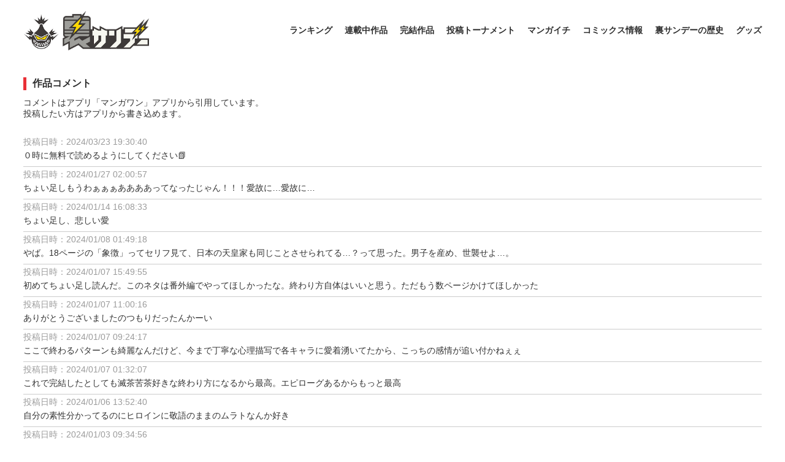

--- FILE ---
content_type: text/html; charset=UTF-8
request_url: https://urasunday.com/comment/228864
body_size: 11447
content:
    <!DOCTYPE html>
    <html lang="ja">

    <head prefix="og: http://ogp.me/ns# fb: http://ogp.me/ns/fb# article: http://ogp.me/ns/article#">
            <meta charset="UTF-8">
    <meta name="viewport" content="width=device-width, initial-scale=1.0, minimum-scale=1.0, maximum-scale=1.0, user-scalable=no">
    <meta name="keywords" content="" />
    
    <link rel="stylesheet" href="/assets/css/reset.css">
    
    <link rel="shortcut icon" href="/assets/img/favicon.ico">
    
    <meta property="fb:app_id" content="1224506304412513" />
    <meta name="twitter:card" content="summary_large_image" />        <title>コメント｜裏サンデー</title>

        <meta name="description" content="WEBマンガ「裏サンデー」の公式サイト。「裏サンデー」では毎日面白い作品が更新され、無料で読める！" />

        <link rel="stylesheet" href="/assets/css/main.css?20220418">

        <meta property="og:type" content="article" />
        <meta property="og:title" content="コミックス情報｜裏サンデー" />
        <meta property="og:description" content="WEBマンガ「裏サンデー」の公式サイト。「裏サンデー」では毎日面白い作品が更新され、無料で読める！" />
        <meta property="og:image" content="https://urasunday.com/assets/img/ura.png" />
    </head>

    <body>
        <header>
  <a href="/" style="display:inline-block;"><img src="/assets/img/logo.png" alt="裏サンデーロゴ" loading="lazy" decoding="async"></a>
  <ul>
    <li><a href="/ranking">ランキング</a></li>
    <li><a href="/serial_title">連載中作品</a></li>
    <li><a href="/complete_title">完結作品</a></li>
    <li><a href="https://manga-ichi.com/tournament">投稿トーナメント</a></li>
    <li><a href="https://manga-ichi.com" target="_blank" rel="noopener">マンガイチ</a></li>
    <li><a href="/book">コミックス情報</a></li>
          <li><a href="/10th_anniversary/history">裏サンデーの歴史</a></li>
        <li><a href="https://www.pal-shop.jp/mangaone/" target="_blank" rel="noopener">グッズ</a></li>
    <div>✕</div>
  </ul>
  <img src="/assets/img/menu.png" alt="メニューボタン" loading="lazy" decoding="async">
</header>

        <div class="comment-list">
          <div>
            <h1>作品コメント</h1>
          </div>
          <div style="margin-bottom: 1.5rem">
            <p>コメントはアプリ「マンガワン」アプリから引用しています。<br>投稿したい方はアプリから書き込めます。</p>
          </div>
          <ul>
                          <li style="width: 100%;">
                <p class="comment-list-date">投稿日時：2024/03/23 19:30:40</p>
                <p class="comment-list-body">０時に無料で読めるようにしてください📗</p>
              </li>
                          <li style="width: 100%;">
                <p class="comment-list-date">投稿日時：2024/01/27 02:00:57</p>
                <p class="comment-list-body">ちょい足しもうわぁぁぁああああってなったじゃん！！！愛故に…愛故に…</p>
              </li>
                          <li style="width: 100%;">
                <p class="comment-list-date">投稿日時：2024/01/14 16:08:33</p>
                <p class="comment-list-body">ちょい足し、悲しい愛</p>
              </li>
                          <li style="width: 100%;">
                <p class="comment-list-date">投稿日時：2024/01/08 01:49:18</p>
                <p class="comment-list-body">やば。18ページの「象徴」ってセリフ見て、日本の天皇家も同じことさせられてる…？って思った。男子を産め、世襲せよ…。</p>
              </li>
                          <li style="width: 100%;">
                <p class="comment-list-date">投稿日時：2024/01/07 15:49:55</p>
                <p class="comment-list-body">初めてちょい足し読んだ。このネタは番外編でやってほしかったな。終わり方自体はいいと思う。ただもう数ページかけてほしかった</p>
              </li>
                          <li style="width: 100%;">
                <p class="comment-list-date">投稿日時：2024/01/07 11:00:16</p>
                <p class="comment-list-body">ありがとうございましたのつもりだったんかーい</p>
              </li>
                          <li style="width: 100%;">
                <p class="comment-list-date">投稿日時：2024/01/07 09:24:17</p>
                <p class="comment-list-body">ここで終わるパターンも綺麗なんだけど、今まで丁寧な心理描写で各キャラに愛着湧いてたから、こっちの感情が追い付かねぇぇ</p>
              </li>
                          <li style="width: 100%;">
                <p class="comment-list-date">投稿日時：2024/01/07 01:32:07</p>
                <p class="comment-list-body">これで完結したとしても滅茶苦茶好きな終わり方になるから最高。エピローグあるからもっと最高</p>
              </li>
                          <li style="width: 100%;">
                <p class="comment-list-date">投稿日時：2024/01/06 13:52:40</p>
                <p class="comment-list-body">自分の素性分かってるのにヒロインに敬語のままのムラトなんか好き</p>
              </li>
                          <li style="width: 100%;">
                <p class="comment-list-date">投稿日時：2024/01/03 09:34:56</p>
                <p class="comment-list-body">結局アモルは愛を持って接してた訳じゃなく女王！教育不要！兄妹婚！だけしかなかったのか…アモルもミセリア様もプエラの呪いや</p>
              </li>
                          <li style="width: 100%;">
                <p class="comment-list-date">投稿日時：2024/01/01 19:01:53</p>
                <p class="comment-list-body">舞台とか歌劇になってほしいな……</p>
              </li>
                          <li style="width: 100%;">
                <p class="comment-list-date">投稿日時：2024/01/01 13:42:52</p>
                <p class="comment-list-body">ちょい足し…ミセリアは庭師似の息子に面会断られず会えてたらもう少し生きる気出たかな
それでアモルはムラトに二重の逆恨みか</p>
              </li>
                          <li style="width: 100%;">
                <p class="comment-list-date">投稿日時：2023/12/31 15:26:36</p>
                <p class="comment-list-body">これで完結なんて綺麗な結末を描いたね素敵。キャラクターの人生の一部を見てるだけだしこれくらいがいいよ</p>
              </li>
                          <li style="width: 100%;">
                <p class="comment-list-date">投稿日時：2023/12/31 08:40:17</p>
                <p class="comment-list-body">逃げろ</p>
              </li>
                          <li style="width: 100%;">
                <p class="comment-list-date">投稿日時：2023/12/31 00:44:59</p>
                <p class="comment-list-body">みんなちょい足し読んで、頼む</p>
              </li>
                          <li style="width: 100%;">
                <p class="comment-list-date">投稿日時：2023/12/30 23:19:10</p>
                <p class="comment-list-body">ここで完結考えてたって地獄すぎ品？</p>
              </li>
                          <li style="width: 100%;">
                <p class="comment-list-date">投稿日時：2023/12/30 11:44:34</p>
                <p class="comment-list-body">ええええええええ待て待て待て待て
もーアモルマジで好きになれんってか狂ってるな、、もっと自由に楽になろうよ、、健康的にな</p>
              </li>
                          <li style="width: 100%;">
                <p class="comment-list-date">投稿日時：2023/12/28 21:47:19</p>
                <p class="comment-list-body">ミセリアの子とはいえデミトリ似のユリナも庭師似のムラトも、アモルの感情的には憎らしく思いがちだったんだろうなあ</p>
              </li>
                          <li style="width: 100%;">
                <p class="comment-list-date">投稿日時：2023/12/28 14:53:18</p>
                <p class="comment-list-body">アモルは他人をじぶんとおなじ地獄に落とす前に自らを幸せにすべきだった…有能ではあるからきっとなろうとすればなれたろうに。</p>
              </li>
                          <li style="width: 100%;">
                <p class="comment-list-date">投稿日時：2023/12/27 21:59:25</p>
                <p class="comment-list-body">拙者、読者の想像に任せる悲劇的な終わり方大好き侍と申す
こういうのたまらん！最高の地獄だ、しかしエピローグにも感謝</p>
              </li>
                          <li style="width: 100%;">
                <p class="comment-list-date">投稿日時：2023/12/27 19:27:35</p>
                <p class="comment-list-body">終わってしまうのは寂しいけど、こういう終わり方も良い。
円満ハッピーエンドだけが物語ではないわけで。</p>
              </li>
                          <li style="width: 100%;">
                <p class="comment-list-date">投稿日時：2023/12/27 16:53:09</p>
                <p class="comment-list-body">ちょい足しが、ちょい、を超えている</p>
              </li>
                          <li style="width: 100%;">
                <p class="comment-list-date">投稿日時：2023/12/27 00:40:39</p>
                <p class="comment-list-body">うっそだろ！</p>
              </li>
                          <li style="width: 100%;">
                <p class="comment-list-date">投稿日時：2023/12/26 16:58:40</p>
                <p class="comment-list-body">待って待って待って！！！
なぜそうなるの？！
せっかくのハッピーエンドをなぜ？！</p>
              </li>
                          <li style="width: 100%;">
                <p class="comment-list-date">投稿日時：2023/12/26 12:04:22</p>
                <p class="comment-list-body">もう感情が忙しいのよ</p>
              </li>
                          <li style="width: 100%;">
                <p class="comment-list-date">投稿日時：2023/12/26 00:08:21</p>
                <p class="comment-list-body">おいおい殺られるわこれと思ったら次のページで刃物出てきたよ</p>
              </li>
                          <li style="width: 100%;">
                <p class="comment-list-date">投稿日時：2023/12/25 23:39:34</p>
                <p class="comment-list-body">ちょいたしも前のように微笑ましく見れない…(号泣)</p>
              </li>
                          <li style="width: 100%;">
                <p class="comment-list-date">投稿日時：2023/12/25 23:17:30</p>
                <p class="comment-list-body">この終わりも考えさせる余白を残してて味わい深いと思うけど、エピローグも読めて良かった！！ありがとうございます！！！</p>
              </li>
                          <li style="width: 100%;">
                <p class="comment-list-date">投稿日時：2023/12/25 22:41:56</p>
                <p class="comment-list-body">もっと読みたい〜好きな作品ならこの感想出てくるよね…
この完結でどうこう言うのは謎すぎwもっといろんな作品読んだ方がいい</p>
              </li>
                          <li style="width: 100%;">
                <p class="comment-list-date">投稿日時：2023/12/25 01:30:55</p>
                <p class="comment-list-body">はあぁぁぁぁぁぁぁ...!?!!??</p>
              </li>
                          <li style="width: 100%;">
                <p class="comment-list-date">投稿日時：2023/12/24 22:54:32</p>
                <p class="comment-list-body">アモルまさか…ムラトの父親もお前がそうやって……</p>
              </li>
                          <li style="width: 100%;">
                <p class="comment-list-date">投稿日時：2023/12/24 22:35:21</p>
                <p class="comment-list-body">倒れそうですが見届けなくては〜。</p>
              </li>
                          <li style="width: 100%;">
                <p class="comment-list-date">投稿日時：2023/12/24 22:09:53</p>
                <p class="comment-list-body">この作品らしい終わり方だなぁ…</p>
              </li>
                          <li style="width: 100%;">
                <p class="comment-list-date">投稿日時：2023/12/24 20:29:31</p>
                <p class="comment-list-body">王は象徴♪
人格不要♪
ネ○○ヨ喜ぶロボット思想♪</p>
              </li>
                          <li style="width: 100%;">
                <p class="comment-list-date">投稿日時：2023/12/24 20:24:54</p>
                <p class="comment-list-body">反撃してお願い</p>
              </li>
                          <li style="width: 100%;">
                <p class="comment-list-date">投稿日時：2023/12/24 20:22:03</p>
                <p class="comment-list-body">こんな所で終わる気だったのか</p>
              </li>
                          <li style="width: 100%;">
                <p class="comment-list-date">投稿日時：2023/12/24 18:58:21</p>
                <p class="comment-list-body">最近スッキリ終わる漫画ばっかり読んでたせいでびっくりしたけど、新鮮でよかった
終わり方が印象に残るしいいんじゃない
</p>
              </li>
                          <li style="width: 100%;">
                <p class="comment-list-date">投稿日時：2023/12/24 18:08:38</p>
                <p class="comment-list-body">えーーー！ってなった後にコメ欄の「返り討ちにしろ！」で笑ってしまったw</p>
              </li>
                          <li style="width: 100%;">
                <p class="comment-list-date">投稿日時：2023/12/24 18:03:40</p>
                <p class="comment-list-body">もう終わりか？</p>
              </li>
                          <li style="width: 100%;">
                <p class="comment-list-date">投稿日時：2023/12/24 16:38:56</p>
                <p class="comment-list-body">え？</p>
              </li>
                          <li style="width: 100%;">
                <p class="comment-list-date">投稿日時：2023/12/24 16:19:32</p>
                <p class="comment-list-body">これで完結もある意味すっきりはしてるけれども！！！！！！！！！</p>
              </li>
                          <li style="width: 100%;">
                <p class="comment-list-date">投稿日時：2023/12/24 16:00:40</p>
                <p class="comment-list-body">おいおいおいおいおいおいおい
待って！！もうちょっと待って！！</p>
              </li>
                          <li style="width: 100%;">
                <p class="comment-list-date">投稿日時：2023/12/24 13:00:42</p>
                <p class="comment-list-body">バッドエンドはやだよーーーー</p>
              </li>
                          <li style="width: 100%;">
                <p class="comment-list-date">投稿日時：2023/12/24 11:56:25</p>
                <p class="comment-list-body">自分の思い通りの終わり方じゃない=作者が仕事してないってなる思考回路すご</p>
              </li>
                          <li style="width: 100%;">
                <p class="comment-list-date">投稿日時：2023/12/24 11:11:08</p>
                <p class="comment-list-body">ムラトーーーーーーぉ！！どうして2人が幸せになっちゃダメなんだ！</p>
              </li>
                          <li style="width: 100%;">
                <p class="comment-list-date">投稿日時：2023/12/24 11:05:57</p>
                <p class="comment-list-body">アモルやめろー！</p>
              </li>
                          <li style="width: 100%;">
                <p class="comment-list-date">投稿日時：2023/12/24 10:28:17</p>
                <p class="comment-list-body">ムラトに出会えた事でユリナ様は立派な領主として成長出来たのにどうしてこんな事に・・ 
と思ったらアモルお前ぇぇ！</p>
              </li>
                          <li style="width: 100%;">
                <p class="comment-list-date">投稿日時：2023/12/24 10:04:32</p>
                <p class="comment-list-body">すごいな、小説みたいな終わり方を漫画でやるとこんな終わり方になるのか。作者おもろいな。</p>
              </li>
                          <li style="width: 100%;">
                <p class="comment-list-date">投稿日時：2023/12/24 09:42:54</p>
                <p class="comment-list-body">良いラスト！
最近はこういう作品が少ないのでとても良かったです。
惜しみない喝采を。</p>
              </li>
                          <li style="width: 100%;">
                <p class="comment-list-date">投稿日時：2023/12/24 09:30:41</p>
                <p class="comment-list-body">なんと‼️なんとなんとなんと‼️なんと…
そしてコメ欄</p>
              </li>
                          <li style="width: 100%;">
                <p class="comment-list-date">投稿日時：2023/12/24 09:11:41</p>
                <p class="comment-list-body">コメ欄最終回の在り方論争すごいな。私はこういう最終回はアリだと思う。アリなんだけどもっとずっとずっと続きを見たかったw</p>
              </li>
                          <li style="width: 100%;">
                <p class="comment-list-date">投稿日時：2023/12/24 08:57:23</p>
                <p class="comment-list-body">ミステリアスな終わりかたで好き。戯曲みたいって言ってる人、まさにそう！想像力を掻き立てられる。全てに答は必要ない。</p>
              </li>
                          <li style="width: 100%;">
                <p class="comment-list-date">投稿日時：2023/12/24 08:50:58</p>
                <p class="comment-list-body">18ページのアモルが急にラップ始めてて笑った</p>
              </li>
                          <li style="width: 100%;">
                <p class="comment-list-date">投稿日時：2023/12/24 08:39:22</p>
                <p class="comment-list-body">文芸が倫理を守る必要はありますか。兄妹婚も殺人と一緒で、書きたいなら書けばいいし、きれいに書いてもいいじゃないか。</p>
              </li>
                          <li style="width: 100%;">
                <p class="comment-list-date">投稿日時：2023/12/24 08:25:48</p>
                <p class="comment-list-body">もうちょっと余韻が欲しかったとこだけどこの終わり方はこれはこれで好き</p>
              </li>
                          <li style="width: 100%;">
                <p class="comment-list-date">投稿日時：2023/12/24 07:58:40</p>
                <p class="comment-list-body">殴ってナイフ取り上げて縄で縛るくらいしたってー！</p>
              </li>
                          <li style="width: 100%;">
                <p class="comment-list-date">投稿日時：2023/12/24 07:50:25</p>
                <p class="comment-list-body">ちょい足しも見て！！！</p>
              </li>
                          <li style="width: 100%;">
                <p class="comment-list-date">投稿日時：2023/12/24 07:50:09</p>
                <p class="comment-list-body">は？？あ、え・・・？
ムラト・・・完結？</p>
              </li>
                          <li style="width: 100%;">
                <p class="comment-list-date">投稿日時：2023/12/24 07:44:24</p>
                <p class="comment-list-body">とても面白い。次回で終わるのもむしろ良いのでは、と思える。</p>
              </li>
                          <li style="width: 100%;">
                <p class="comment-list-date">投稿日時：2023/12/24 07:08:30</p>
                <p class="comment-list-body">これも次回最終回か…なんで好きな作品の最終回がこうも同時期に続くかなぁ…寂しい！</p>
              </li>
                          <li style="width: 100%;">
                <p class="comment-list-date">投稿日時：2023/12/24 06:19:52</p>
                <p class="comment-list-body">そんなこれでムラトとユリナ様の物語おしまいになっちゃうの？？？そんなあ…</p>
              </li>
                          <li style="width: 100%;">
                <p class="comment-list-date">投稿日時：2023/12/24 05:57:31</p>
                <p class="comment-list-body">この作者様とこの作品にはここがラストめっちゃ合ってると思う！！もっと読みたいしどんでん返しもほしいから切ないけど！</p>
              </li>
                          <li style="width: 100%;">
                <p class="comment-list-date">投稿日時：2023/12/24 05:53:57</p>
                <p class="comment-list-body">いやーキツイっす</p>
              </li>
                          <li style="width: 100%;">
                <p class="comment-list-date">投稿日時：2023/12/24 04:29:12</p>
                <p class="comment-list-body">えーと、始めから近親婚匂わせといて、どう片付けるのかな？期待してたのにやっぱり近親婚でこれでおしまい、ってなんかな…</p>
              </li>
                          <li style="width: 100%;">
                <p class="comment-list-date">投稿日時：2023/12/24 03:36:33</p>
                <p class="comment-list-body">子供作ってもいいし、二人が別れる必要もないし、危機感がよくわからん</p>
              </li>
                          <li style="width: 100%;">
                <p class="comment-list-date">投稿日時：2023/12/24 03:18:14</p>
                <p class="comment-list-body">はええぇぁえあ？！？！？次が最終話！？！？嘘だと言ってくれ！！！！！</p>
              </li>
                          <li style="width: 100%;">
                <p class="comment-list-date">投稿日時：2023/12/24 02:39:48</p>
                <p class="comment-list-body">やっぱりこうなるのか。
イマイチ好きになれなかったアモル。</p>
              </li>
                          <li style="width: 100%;">
                <p class="comment-list-date">投稿日時：2023/12/24 02:30:44</p>
                <p class="comment-list-body">ちょいたし…😭😭</p>
              </li>
                          <li style="width: 100%;">
                <p class="comment-list-date">投稿日時：2023/12/24 02:05:40</p>
                <p class="comment-list-body">こわいこわいこわいアモルがこわい</p>
              </li>
                          <li style="width: 100%;">
                <p class="comment-list-date">投稿日時：2023/12/24 01:37:09</p>
                <p class="comment-list-body">今回1ページ目から作者コメントまで
悲鳴あげっぱなしやったわ
なんてこった…</p>
              </li>
                          <li style="width: 100%;">
                <p class="comment-list-date">投稿日時：2023/12/24 01:06:54</p>
                <p class="comment-list-body">アモルが恐ろしすぎる…
</p>
              </li>
                          <li style="width: 100%;">
                <p class="comment-list-date">投稿日時：2023/12/24 01:00:19</p>
                <p class="comment-list-body">おいおいおいおい…ちょい足しまで読んで言葉を失っちまったよ…</p>
              </li>
                          <li style="width: 100%;">
                <p class="comment-list-date">投稿日時：2023/12/24 00:57:45</p>
                <p class="comment-list-body">めっちゃ面白いマンガやな！2人には穏やかに一緒に暮らしてほしいけど…めっちゃ面白くて毎回更新が楽しみでした。</p>
              </li>
                          <li style="width: 100%;">
                <p class="comment-list-date">投稿日時：2023/12/24 00:57:42</p>
                <p class="comment-list-body">ひぃぃぃぃ！！！！恐怖だよぉぉ！！！！！</p>
              </li>
                          <li style="width: 100%;">
                <p class="comment-list-date">投稿日時：2023/12/24 00:56:53</p>
                <p class="comment-list-body">ちょい足しも含めて、ああああああああああああああああっ</p>
              </li>
                          <li style="width: 100%;">
                <p class="comment-list-date">投稿日時：2023/12/24 00:36:23</p>
                <p class="comment-list-body">全て終わってから語ろう！！！！！どうかハッピーエンドで頼むよ！！</p>
              </li>
                          <li style="width: 100%;">
                <p class="comment-list-date">投稿日時：2023/12/24 00:29:10</p>
                <p class="comment-list-body">これでラストはさすがに辛い。エピローグあるとしても</p>
              </li>
                          <li style="width: 100%;">
                <p class="comment-list-date">投稿日時：2023/12/24 00:21:08</p>
                <p class="comment-list-body">作者コメが鬼すぎるｗしかしエピローグあってもどうなっちゃうんだこの二人</p>
              </li>
                          <li style="width: 100%;">
                <p class="comment-list-date">投稿日時：2023/12/24 00:18:57</p>
                <p class="comment-list-body">説明し過ぎないことでそこはかとない不穏を漂わせてきた作風好きだから、綺麗な終わりに感じたよ。でも終わっちゃうの寂しい！</p>
              </li>
                          <li style="width: 100%;">
                <p class="comment-list-date">投稿日時：2023/12/23 23:57:13</p>
                <p class="comment-list-body">ムラト。賢くて優しい紳士だけど、喧嘩はからきしそうだもんなぁ</p>
              </li>
                          <li style="width: 100%;">
                <p class="comment-list-date">投稿日時：2023/12/23 23:52:20</p>
                <p class="comment-list-body">アモルもまた時代錯誤な風習の犠牲者なのか。</p>
              </li>
                          <li style="width: 100%;">
                <p class="comment-list-date">投稿日時：2023/12/23 12:04:28</p>
                <p class="comment-list-body">明日最終回？どきどき</p>
              </li>
                          <li style="width: 100%;">
                <p class="comment-list-date">投稿日時：2023/12/17 23:25:35</p>
                <p class="comment-list-body">90年代のドラマの最終回っぽいな～</p>
              </li>
                          <li style="width: 100%;">
                <p class="comment-list-date">投稿日時：2023/12/17 20:19:06</p>
                <p class="comment-list-body">アモルの言う「女王」ってつまり子供を産むためだけの意志を持たない人形ってことだよね…どんだけ酷い思想なのよ…</p>
              </li>
                          <li style="width: 100%;">
                <p class="comment-list-date">投稿日時：2023/12/17 01:29:02</p>
                <p class="comment-list-body">ここで終わりのつもりだったけど担当に言われて無理やりなハッピエンドになるのかな‥作者さんの好きにしてほしいな</p>
              </li>
                          <li style="width: 100%;">
                <p class="comment-list-date">投稿日時：2023/12/17 01:03:56</p>
                <p class="comment-list-body">幸せになって</p>
              </li>
                          <li style="width: 100%;">
                <p class="comment-list-date">投稿日時：2023/12/17 00:57:30</p>
                <p class="comment-list-body">ムラトはきっと生きてる！！…きっと｡ﾟ(ﾟ´Д｀ﾟ)ﾟ｡</p>
              </li>
                          <li style="width: 100%;">
                <p class="comment-list-date">投稿日時：2023/12/16 22:05:46</p>
                <p class="comment-list-body">絵柄もだけど80～90年代によくあった、こんな感じの話展開やﾗｽﾄ
怪しくSF混じりで破滅的
想像力任せ不完全燃焼END</p>
              </li>
                          <li style="width: 100%;">
                <p class="comment-list-date">投稿日時：2023/12/16 18:47:08</p>
                <p class="comment-list-body">つ、つら……</p>
              </li>
                          <li style="width: 100%;">
                <p class="comment-list-date">投稿日時：2023/12/16 14:39:44</p>
                <p class="comment-list-body">よしなが大奥の綱吉編やバナナフィッシュのラストみたいで終わりと言われればそうなんだけど…ハピエンを願ってたから、つら…</p>
              </li>
                          <li style="width: 100%;">
                <p class="comment-list-date">投稿日時：2023/12/16 07:33:22</p>
                <p class="comment-list-body">ちょい足しを読んでまいる。</p>
              </li>
                          <li style="width: 100%;">
                <p class="comment-list-date">投稿日時：2023/12/16 05:12:08</p>
                <p class="comment-list-body">毎週の楽しみにしてたのに終わっちゃうの…？
この独特な絵と映画でも見ているようなストーリー展開で読む度引き込まれてました</p>
              </li>
                          <li style="width: 100%;">
                <p class="comment-list-date">投稿日時：2023/12/15 21:52:21</p>
                <p class="comment-list-body">いやいやいや、ここで終わりにさせないで
エピローグ大事！！
読者が大暴れするところだったよ

遅いわね、じゃねーよ！！</p>
              </li>
                          <li style="width: 100%;">
                <p class="comment-list-date">投稿日時：2023/12/15 20:13:24</p>
                <p class="comment-list-body">これで終わりはドラマチックで綺麗だけど、感情移入して幸せを願った身としては辛い</p>
              </li>
                          <li style="width: 100%;">
                <p class="comment-list-date">投稿日時：2023/12/15 09:53:14</p>
                <p class="comment-list-body">パワー系エピローグ↓希望
ムラトがアモルを成敗、「二人が兄妹」は狂言だと判明、子供も生まれ皆で幸せに暮らしました。パワー</p>
              </li>
                          <li style="width: 100%;">
                <p class="comment-list-date">投稿日時：2023/12/13 19:21:37</p>
                <p class="comment-list-body">『ユリナとムラトの物語』はここで終わりなら、エピローグは『女王のいなくなった数十年後のブエラ』と云うのもアリかな。</p>
              </li>
                          <li style="width: 100%;">
                <p class="comment-list-date">投稿日時：2023/12/13 14:54:22</p>
                <p class="comment-list-body">アモルが全員騙して環境悪化させたのもあるやろ
最初に庭師追放した時、ミセリアは祖母でなくデミトリに激怒してたりあの辺りも</p>
              </li>
                          <li style="width: 100%;">
                <p class="comment-list-date">投稿日時：2023/12/13 14:27:29</p>
                <p class="comment-list-body">デミトリもミセリアを放置プレイしたからな。庭師との浮気が原因だけど。バラバラな家族関係で心底救われない</p>
              </li>
                          <li style="width: 100%;">
                <p class="comment-list-date">投稿日時：2023/12/13 14:04:25</p>
                <p class="comment-list-body">完結！？！？嫌だー！！！！！！エピローグで救われてほしい…</p>
              </li>
                          <li style="width: 100%;">
                <p class="comment-list-date">投稿日時：2023/12/12 23:37:09</p>
                <p class="comment-list-body">ムラトは依存というより
ユリナに家庭教師をすすめたこと、自分の父親が先代夫妻の溝を深めたことに重い責任感じたんじゃないの</p>
              </li>
                          <li style="width: 100%;">
                <p class="comment-list-date">投稿日時：2023/12/12 23:19:48</p>
                <p class="comment-list-body">わたしは「あれ、コレもうここで結末じゃないのか？」と思いました。ユリナの独白はもう幕切れのそれだろうと。</p>
              </li>
                          <li style="width: 100%;">
                <p class="comment-list-date">投稿日時：2023/12/12 23:16:00</p>
                <p class="comment-list-body">えぇぇまぇぇうそやん
ムラトぉぉぉうそやん
ムラトの立場であのセリフ出てくるのすごい出来た人間…どうかハッピーエンドで</p>
              </li>
                          <li style="width: 100%;">
                <p class="comment-list-date">投稿日時：2023/12/12 21:10:42</p>
                <p class="comment-list-body">ユリナの成長物語をじっくり読みたかった　ムラトは残念ながら共依存っぽい　他者愛じゃなくてしがみつきと籠絡にしか思えないな</p>
              </li>
                          <li style="width: 100%;">
                <p class="comment-list-date">投稿日時：2023/12/12 18:26:17</p>
                <p class="comment-list-body">アモルの表情がすごい</p>
              </li>
                          <li style="width: 100%;">
                <p class="comment-list-date">投稿日時：2023/12/12 12:47:12</p>
                <p class="comment-list-body">この終わり方は1巻の売上が関係してるのかな
作者責める声多くて怖いよ</p>
              </li>
                          <li style="width: 100%;">
                <p class="comment-list-date">投稿日時：2023/12/12 06:15:25</p>
                <p class="comment-list-body">なんなんだこの作者は。読者おいていくな！！</p>
              </li>
                          <li style="width: 100%;">
                <p class="comment-list-date">投稿日時：2023/12/12 00:11:46</p>
                <p class="comment-list-body">ちょいたし含めて見るとデミトリが私利私欲に走らず国を豊かにしてユリナに理解を示して実質領主だけど領主にふさわしいってなる</p>
              </li>
                          <li style="width: 100%;">
                <p class="comment-list-date">投稿日時：2023/12/11 22:25:42</p>
                <p class="comment-list-body">どこからそんな物騒な刃物持ってきたんだよぅぅぅ</p>
              </li>
                          <li style="width: 100%;">
                <p class="comment-list-date">投稿日時：2023/12/11 22:25:06</p>
                <p class="comment-list-body">女王蜂だから用が済んだ雄蜂は働き蜂に退場させられるのか</p>
              </li>
                          <li style="width: 100%;">
                <p class="comment-list-date">投稿日時：2023/12/11 20:31:22</p>
                <p class="comment-list-body">＞97
養子に出した子供が母親に会いに来て、墓の前で、あの花の回の少年から両親の偉業を聞かされるのではと予想</p>
              </li>
                          <li style="width: 100%;">
                <p class="comment-list-date">投稿日時：2023/12/11 18:19:33</p>
                <p class="comment-list-body">ユリナたちが本当の領主を目指す話とミセリアたちが女王に翻弄される話、前者の印象が強すぎて唐突な終わり方だと感じる気がする</p>
              </li>
                          <li style="width: 100%;">
                <p class="comment-list-date">投稿日時：2023/12/11 11:30:51</p>
                <p class="comment-list-body">まだまだ続きが読みたい…
完結は嬉しいけど，背景とか色々知りたかった。
キャラも線の繊細さもすごく好きな作品だけに、残念</p>
              </li>
                          <li style="width: 100%;">
                <p class="comment-list-date">投稿日時：2023/12/11 11:00:12</p>
                <p class="comment-list-body">アモルのいた位置に今度はムラトが…からのこれかよぁーあああ！
ちょい足しぁぁぁぁー！
本当はじゃねえよふざっ！ぁぁあ！</p>
              </li>
                          <li style="width: 100%;">
                <p class="comment-list-date">投稿日時：2023/12/11 08:01:52</p>
                <p class="comment-list-body">分かりました。ユリナとムラトが一生幸せになれないなら私がします(脳内二次創作)</p>
              </li>
                          <li style="width: 100%;">
                <p class="comment-list-date">投稿日時：2023/12/11 02:26:55</p>
                <p class="comment-list-body">この2人には幸せになって欲しい(´TωT)</p>
              </li>
                          <li style="width: 100%;">
                <p class="comment-list-date">投稿日時：2023/12/11 02:09:37</p>
                <p class="comment-list-body">もっと読みたかった〜〜〜〜
エピローグ幸せに終わるといいな</p>
              </li>
                          <li style="width: 100%;">
                <p class="comment-list-date">投稿日時：2023/12/11 01:21:31</p>
                <p class="comment-list-body">1巻出てからの事だから編集部からの何らかの決定もあったと思うけど、ほのぼの可愛い夫婦には幸せになって欲しかったな…</p>
              </li>
                          <li style="width: 100%;">
                <p class="comment-list-date">投稿日時：2023/12/11 00:59:29</p>
                <p class="comment-list-body">女王蜂というタイトルだから、ムラトは追い出される運命だったのかな、切ない。
ユリナ様とデミトリ様とで、変えていってほしい</p>
              </li>
                          <li style="width: 100%;">
                <p class="comment-list-date">投稿日時：2023/12/11 00:28:43</p>
                <p class="comment-list-body">ユリナが不幸になる終演ならとことん底まで行く展開になるのかな？次回が怖いけど楽しみ。今からハピエンになっても良いけど</p>
              </li>
                          <li style="width: 100%;">
                <p class="comment-list-date">投稿日時：2023/12/10 23:51:19</p>
                <p class="comment-list-body">79
作中で近親婚ダメ〜を初めに言ったのはアモル
家系図見て近親婚は何度かあったけど不都合があったと推察したのがユリナ</p>
              </li>
                          <li style="width: 100%;">
                <p class="comment-list-date">投稿日時：2023/12/10 23:50:33</p>
                <p class="comment-list-body">えっ…え？</p>
              </li>
                          <li style="width: 100%;">
                <p class="comment-list-date">投稿日時：2023/12/10 22:44:11</p>
                <p class="comment-list-body">ここで終わりじゃなくて良かった、、、。エピローグ有りにした編集部の方、グッジョブすぎる。</p>
              </li>
                          <li style="width: 100%;">
                <p class="comment-list-date">投稿日時：2023/12/10 22:35:38</p>
                <p class="comment-list-body">おぉ………なんてこった………ちょいたしもみて……</p>
              </li>
                          <li style="width: 100%;">
                <p class="comment-list-date">投稿日時：2023/12/10 22:14:29</p>
                <p class="comment-list-body">でも、領主が近親婚だめなんて誰が言ったの？
領民にとっては優秀な領主が治めてくれればどうでもよくないか。子はわからんが
</p>
              </li>
                          <li style="width: 100%;">
                <p class="comment-list-date">投稿日時：2023/12/10 21:14:44</p>
                <p class="comment-list-body">この最終ページから、1話32Pを見返すと極めてしんどい、、、まさかのハピエンエピローグ待機します(つД`)ノ</p>
              </li>
                          <li style="width: 100%;">
                <p class="comment-list-date">投稿日時：2023/12/10 20:56:05</p>
                <p class="comment-list-body">編集も、これはひどいと思って、もう一話分くれたんだろうね。
読者置き去り感がやばい。</p>
              </li>
                          <li style="width: 100%;">
                <p class="comment-list-date">投稿日時：2023/12/10 20:52:47</p>
                <p class="comment-list-body">ハッピーエンドにして༎ຶ⁠‿⁠༎ຶ</p>
              </li>
                          <li style="width: 100%;">
                <p class="comment-list-date">投稿日時：2023/12/10 20:42:53</p>
                <p class="comment-list-body">サプライズで第二部スタートなら神。近親でもOKで柔軟に妥協できるムラトと違い、頑なで純粋なユリナがあまりにも救いがない</p>
              </li>
                          <li style="width: 100%;">
                <p class="comment-list-date">投稿日時：2023/12/10 17:43:04</p>
                <p class="comment-list-body">そう言えばデミトリ何処行ったよ？！
まさかムラト同様アモルに刺さ…˓˓˓(꒪꒫꒪)˒˒˒</p>
              </li>
                          <li style="width: 100%;">
                <p class="comment-list-date">投稿日時：2023/12/10 17:31:23</p>
                <p class="comment-list-body">映画とか小説的な終わり方だからウケない人にはウケてないのかなあ…。</p>
              </li>
                          <li style="width: 100%;">
                <p class="comment-list-date">投稿日時：2023/12/10 16:55:30</p>
                <p class="comment-list-body">プロがこれかぁ…。とか言ってる奴、なろう好きそう</p>
              </li>
                          <li style="width: 100%;">
                <p class="comment-list-date">投稿日時：2023/12/10 15:34:23</p>
                <p class="comment-list-body">ムラトとアモルがいないなら生まれてくる子の出生はユリナが胸にしまっておけば手元に育てられてハッピーエンド(錯乱中)？</p>
              </li>
                          <li style="width: 100%;">
                <p class="comment-list-date">投稿日時：2023/12/10 14:32:22</p>
                <p class="comment-list-body">実は兄妹じゃないオチを期待してる</p>
              </li>
                          <li style="width: 100%;">
                <p class="comment-list-date">投稿日時：2023/12/10 13:32:13</p>
                <p class="comment-list-body">ユリナ様がすごく立派になったな。面白かったです！エピローグ楽しみ！</p>
              </li>
                          <li style="width: 100%;">
                <p class="comment-list-date">投稿日時：2023/12/10 13:25:48</p>
                <p class="comment-list-body">女王蜂を誑かす針の持たない雄蜂を駆除撃退する雌蜂として、アモルはその役目を全うした。アモルの物語でもあっていい話でした。</p>
              </li>
                          <li style="width: 100%;">
                <p class="comment-list-date">投稿日時：2023/12/10 13:23:48</p>
                <p class="comment-list-body">何故女性が領主だと土地が栄えるのかとか、毒性のある土地である訳や蜂蜜作りとかも気になってたけど、舞台装置なだけだった…？</p>
              </li>
                          <li style="width: 100%;">
                <p class="comment-list-date">投稿日時：2023/12/10 12:45:27</p>
                <p class="comment-list-body">アモルはミセリア様のことだけ思ってさっさと身を引いてくれたらいいのに何してんの…？</p>
              </li>
                          <li style="width: 100%;">
                <p class="comment-list-date">投稿日時：2023/12/10 12:20:29</p>
                <p class="comment-list-body">めちゃ気になるけど、今日読めない、、！</p>
              </li>
                          <li style="width: 100%;">
                <p class="comment-list-date">投稿日時：2023/12/10 11:55:03</p>
                <p class="comment-list-body">どうして……どうして…</p>
              </li>
                          <li style="width: 100%;">
                <p class="comment-list-date">投稿日時：2023/12/10 11:32:59</p>
                <p class="comment-list-body">混乱はしたけど、作者はプロの仕事してると思うよ
なんでも最近の人って綺麗にまとまった話を求めすぎ</p>
              </li>
                          <li style="width: 100%;">
                <p class="comment-list-date">投稿日時：2023/12/10 11:30:06</p>
                <p class="comment-list-body">ナイフ→ えっ

完結→ えっ？ えっ？</p>
              </li>
                          <li style="width: 100%;">
                <p class="comment-list-date">投稿日時：2023/12/10 09:43:06</p>
                <p class="comment-list-body">アモル怖っ</p>
              </li>
                          <li style="width: 100%;">
                <p class="comment-list-date">投稿日時：2023/12/10 08:59:56</p>
                <p class="comment-list-body">え、私は古典になってる悲劇みたいでめっちゃ好きな終わり方なんだけど……この回で終わってもいいくらいなんだけど……</p>
              </li>
                          <li style="width: 100%;">
                <p class="comment-list-date">投稿日時：2023/12/10 08:50:29</p>
                <p class="comment-list-body">待て待て待て（作者コメント）
ここで終わらせなかった英断に感謝</p>
              </li>
                          <li style="width: 100%;">
                <p class="comment-list-date">投稿日時：2023/12/10 08:44:27</p>
                <p class="comment-list-body">やだー！</p>
              </li>
                          <li style="width: 100%;">
                <p class="comment-list-date">投稿日時：2023/12/10 08:30:32</p>
                <p class="comment-list-body">ユリナが立派に領主を務め後継に譲り、フリーになった時にムラトと結ばれる可能性がワンチャン。
だから生きててくれー！</p>
              </li>
                          <li style="width: 100%;">
                <p class="comment-list-date">投稿日時：2023/12/10 08:26:35</p>
                <p class="comment-list-body">「遅いわね」の時点でね…

ナイフ持って襲われたら対処した後すぐにユリナ様の身の安全を確認しに行くだろうしね。</p>
              </li>
                          <li style="width: 100%;">
                <p class="comment-list-date">投稿日時：2023/12/10 08:15:12</p>
                <p class="comment-list-body">私は好きだよ
エピローグも読むしこの方の次の作品もチェックすると思う</p>
              </li>
                          <li style="width: 100%;">
                <p class="comment-list-date">投稿日時：2023/12/10 07:40:33</p>
                <p class="comment-list-body">改めて鬼才と言う言葉が似合います。唯一無二すぎる。</p>
              </li>
                          <li style="width: 100%;">
                <p class="comment-list-date">投稿日時：2023/12/10 07:22:29</p>
                <p class="comment-list-body">唐突というか、次で20話だし最初からそのつもりだったのでは？</p>
              </li>
                          <li style="width: 100%;">
                <p class="comment-list-date">投稿日時：2023/12/10 06:44:53</p>
                <p class="comment-list-body">ムラトが元から全て知ってて女王を牛耳ろうとしてると睨んでたのに最初から怪しいアモルがラスボスかあ。</p>
              </li>
                          <li style="width: 100%;">
                <p class="comment-list-date">投稿日時：2023/12/10 05:03:16</p>
                <p class="comment-list-body">やっぱりそうなっちゃったか…からの最後のアモル⁈からの唐突な作者さんからの最終回で怒涛の勢いで突き落とされてるんですが…</p>
              </li>
                          <li style="width: 100%;">
                <p class="comment-list-date">投稿日時：2023/12/10 03:52:03</p>
                <p class="comment-list-body">えっ…おっ終わりなの？？</p>
              </li>
                          <li style="width: 100%;">
                <p class="comment-list-date">投稿日時：2023/12/10 03:08:53</p>
                <p class="comment-list-body">デミトリいつまで出てこないんだと思ったら完結とか衝撃が笑劇に変わったやんけw
エンドレス蚊帳の外！</p>
              </li>
                          <li style="width: 100%;">
                <p class="comment-list-date">投稿日時：2023/12/10 02:49:41</p>
                <p class="comment-list-body">なるほど、ここでムラトが通信教育で拳法を習っていた伏線が生かされて、アモルを撃退するのですね</p>
              </li>
                          <li style="width: 100%;">
                <p class="comment-list-date">投稿日時：2023/12/10 02:41:36</p>
                <p class="comment-list-body">おわり？？！！え？？！！！！</p>
              </li>
                          <li style="width: 100%;">
                <p class="comment-list-date">投稿日時：2023/12/10 02:27:48</p>
                <p class="comment-list-body">戯曲みたいな作品なのね。</p>
              </li>
                          <li style="width: 100%;">
                <p class="comment-list-date">投稿日時：2023/12/10 02:24:46</p>
                <p class="comment-list-body">常に不穏だったけど二人のかわいいラブラブに癒されてたのに… 幸せになってほしかった  泣</p>
              </li>
                          <li style="width: 100%;">
                <p class="comment-list-date">投稿日時：2023/12/10 02:06:55</p>
                <p class="comment-list-body">神話時代から続く長いこの世界で、ユリナとムラトやミセリアとアモルみたいな話は何度もあり繰り返される…って話かな。私は好き</p>
              </li>
                          <li style="width: 100%;">
                <p class="comment-list-date">投稿日時：2023/12/10 01:52:28</p>
                <p class="comment-list-body">ここで終わるなんて、残念です。誰も幸せにならない、ただただ辛い話でした。お気に入りを外しました。次回は読まないかも</p>
              </li>
                          <li style="width: 100%;">
                <p class="comment-list-date">投稿日時：2023/12/10 01:41:49</p>
                <p class="comment-list-body">SP足りなくなるから基本的にちょい足し読めないけど、>>3のおかげで今回読みに行った。これは読んでおきたかった、ありがと</p>
              </li>
                          <li style="width: 100%;">
                <p class="comment-list-date">投稿日時：2023/12/10 01:41:20</p>
                <p class="comment-list-body">ふぇっ、作者コメントで心臓止まるかと思った。今後もずっとプエラの女王蜂は続くってこと…？</p>
              </li>
                          <li style="width: 100%;">
                <p class="comment-list-date">投稿日時：2023/12/10 01:38:09</p>
                <p class="comment-list-body">見せない説明しない終わりってのもひとつの形だと思うから私はいいと思います。(まあエピローグあるみたいですし…うう…つらい</p>
              </li>
                          <li style="width: 100%;">
                <p class="comment-list-date">投稿日時：2023/12/10 01:34:15</p>
                <p class="comment-list-body">ここで完結でもうつくしいけど、エピローグは素直に嬉しい</p>
              </li>
                          <li style="width: 100%;">
                <p class="comment-list-date">投稿日時：2023/12/10 01:18:36</p>
                <p class="comment-list-body">ム、ムラト……！</p>
              </li>
                          <li style="width: 100%;">
                <p class="comment-list-date">投稿日時：2023/12/10 01:17:43</p>
                <p class="comment-list-body">次回ムラトの墓前で、、とかは嫌だよぉ</p>
              </li>
                          <li style="width: 100%;">
                <p class="comment-list-date">投稿日時：2023/12/10 01:16:54</p>
                <p class="comment-list-body">エピローグ嬉しいけど、続き知らないほうが幸せだったとかなりそうでつらい、でも読めないほうがつらい、ジレンマ</p>
              </li>
                          <li style="width: 100%;">
                <p class="comment-list-date">投稿日時：2023/12/10 01:13:02</p>
                <p class="comment-list-body">終わってしまうの寂しい〜〜（；-；）
このスッキリした美しい絵の裏側に情念が渦巻いてるのが大好きだったから・・・</p>
              </li>
                          <li style="width: 100%;">
                <p class="comment-list-date">投稿日時：2023/12/10 00:46:16</p>
                <p class="comment-list-body">えっムラト、、、
作者様やめて</p>
              </li>
                          <li style="width: 100%;">
                <p class="comment-list-date">投稿日時：2023/12/10 00:41:38</p>
                <p class="comment-list-body">なんつーところで終わらせようとしてたの！
エピローグあってよかった、、最後までしっかり見届けます、、ムラト、、、</p>
              </li>
                          <li style="width: 100%;">
                <p class="comment-list-date">投稿日時：2023/12/10 00:41:19</p>
                <p class="comment-list-body">次回はクリスマス！クリスマスに幸せな終わりを見せてほしい…</p>
              </li>
                          <li style="width: 100%;">
                <p class="comment-list-date">投稿日時：2023/12/10 00:36:14</p>
                <p class="comment-list-body">ユリナ様、美しゅうございますな</p>
              </li>
                          <li style="width: 100%;">
                <p class="comment-list-date">投稿日時：2023/12/10 00:29:25</p>
                <p class="comment-list-body">最終ページに衝撃を受けたのに作者コメントで更なる衝撃が！！うわあああああん！！！</p>
              </li>
                          <li style="width: 100%;">
                <p class="comment-list-date">投稿日時：2023/12/10 00:28:17</p>
                <p class="comment-list-body">ショックうぅ…</p>
              </li>
                          <li style="width: 100%;">
                <p class="comment-list-date">投稿日時：2023/12/10 00:23:38</p>
                <p class="comment-list-body">環境が人と愛を歪ませるのまじでブエラの呪いなんですわ。ユリナとムラト、歪まぬよう踏ん張るの偉い。生存ルートお願いします！</p>
              </li>
                          <li style="width: 100%;">
                <p class="comment-list-date">投稿日時：2023/12/10 00:14:27</p>
                <p class="comment-list-body">完結！？2巻出るんだよね？？？</p>
              </li>
                          <li style="width: 100%;">
                <p class="comment-list-date">投稿日時：2023/12/10 00:13:27</p>
                <p class="comment-list-body">完結？！ちょい足しも「え？！」</p>
              </li>
                          <li style="width: 100%;">
                <p class="comment-list-date">投稿日時：2023/12/10 00:12:00</p>
                <p class="comment-list-body">ええええー！第二章みたいなの始まるんですよね？そうだよね？</p>
              </li>
                          <li style="width: 100%;">
                <p class="comment-list-date">投稿日時：2023/12/10 00:11:40</p>
                <p class="comment-list-body">は？！本編もだけどちょい足し…！ここからでも入れる保険があるって信じてる、本当は血なんて繋がってなかったって言ってくれ</p>
              </li>
                          <li style="width: 100%;">
                <p class="comment-list-date">投稿日時：2023/12/10 00:11:02</p>
                <p class="comment-list-body">凄いとこで終わるつもりだったんだな</p>
              </li>
                          <li style="width: 100%;">
                <p class="comment-list-date">投稿日時：2023/12/10 00:10:57</p>
                <p class="comment-list-body">でぇじょうぶだ
14話のちょい足しで貴族はパワーキャラなのが分かってるからナイフなんて鍛え抜かれた大胸筋には刺さらねーぜ</p>
              </li>
                          <li style="width: 100%;">
                <p class="comment-list-date">投稿日時：2023/12/10 00:09:11</p>
                <p class="comment-list-body">きっと全てが丸く収まる何かあるに違いない、と思って読んできたけど何もなかった。
ただただ脱力感でしんどい……</p>
              </li>
                          <li style="width: 100%;">
                <p class="comment-list-date">投稿日時：2023/12/10 00:08:18</p>
                <p class="comment-list-body">おいおいおいおいおいおいおい
待て待て待て待て待て待て待て待て待て待て待て待て
まだ全然終わってねーだろがよおおおおおお</p>
              </li>
                          <li style="width: 100%;">
                <p class="comment-list-date">投稿日時：2023/12/10 00:07:58</p>
                <p class="comment-list-body">え？！どこで終わろうとしたの…？？
それに幸せな終わり方絶対無理そうなんだけどどうなっちゃうの？？</p>
              </li>
                          <li style="width: 100%;">
                <p class="comment-list-date">投稿日時：2023/12/10 00:07:54</p>
                <p class="comment-list-body">お願いだから！幸せに！なって！！！！！二人で生きて！！！！！！
お願いだから！！！二人一緒に生きてよぉ……</p>
              </li>
                          <li style="width: 100%;">
                <p class="comment-list-date">投稿日時：2023/12/10 00:05:01</p>
                <p class="comment-list-body">待て待て待て……返り討ちにしたとしてもその先は地獄では………？えぇええええ</p>
              </li>
                          <li style="width: 100%;">
                <p class="comment-list-date">投稿日時：2023/12/10 00:03:13</p>
                <p class="comment-list-body">返り討ちにしろおおおおおおおおおおおお</p>
              </li>
                          <li style="width: 100%;">
                <p class="comment-list-date">投稿日時：2023/12/09 23:55:47</p>
                <p class="comment-list-body">ムラトー！！と思ったら作者コメントでもっとえー！！となりその後にちょい足しで嘘ぉ！！ってなりました…最後まで見届けます</p>
              </li>
                          <li style="width: 100%;">
                <p class="comment-list-date">投稿日時：2023/12/09 23:55:46</p>
                <p class="comment-list-body">完結！！？？ユリナとムラトと二人の子どものこれからをもっと見たかったです😭</p>
              </li>
                          <li style="width: 100%;">
                <p class="comment-list-date">投稿日時：2023/12/09 23:55:31</p>
                <p class="comment-list-body">え、ちょ、待って。。。次回ラストも無理なんですが(;つД｀)
幸せになってえぇぇ</p>
              </li>
                      </ul>
        </div>
        <footer id="footer">
    <div>
        <a href="/">
            <img src="/assets/img/logo.png" alt="裏サンデーロゴ" loading="lazy" decoding="async">
        </a>
        <div class="abj">
            <img src="/assets/img/abj.png" alt="ABJマーク" loading="lazy" decoding="async">
            <p>ABJマークは、この電子書店・電子書籍配信サービスが、著作権者からコンテンツ使用許諾を得た正規版配信サービスであることを示す登録商標(登録番号 第6091713号)です。</p>
        </div>
        <div class="recommend">
          動作推奨環境：Edge、Google Chrome、Mac Safari、Mozilla Firefox : 最新版. Android：7以降Google Chrome. iOS：12以降 Safari.
        </div>
    </div>
</footer>
<script>
    const isTarget = navigator.userAgent.match(/(iPhone|iPad|iPod|Android)/);
    function onClickImg() {
        document.querySelector("header ul").classList.add("active");
    }
    function onClickLink() {
        document.querySelector("header ul").classList.remove("active");
    }
    function onClickDiv() {
        document.querySelector("header ul").classList.remove("active");
    }
    if (isTarget) {
        const img = document.querySelector("header > img");
        img.addEventListener("click", onClickImg);
        document.querySelectorAll("header ul li a").forEach(element => {
            element.addEventListener("click", onClickLink);
        });
        document.querySelectorAll("header ul > div").forEach(element => {
            element.addEventListener("click", onClickDiv);
        });
    }
</script>
<!-- Google Tag Manager -->
<script>(function(w,d,s,l,i){w[l]=w[l]||[];w[l].push({'gtm.start':
    new Date().getTime(),event:'gtm.js'});var f=d.getElementsByTagName(s)[0],
  j=d.createElement(s),dl=l!='dataLayer'?'&l='+l:'';j.async=true;j.src=
  'https://www.googletagmanager.com/gtm.js?id='+i+dl;f.parentNode.insertBefore(j,f);
})(window,document,'script','dataLayer','GTM-5D8H4K4');</script>
<!-- End Google Tag Manager -->

<!-- Google Tag Manager (noscript) -->
<noscript><iframe src="https://www.googletagmanager.com/ns.html?id=GTM-5D8H4K4"
                  height="0" width="0" style="display:none;visibility:hidden"></iframe></noscript>
<!-- End Google Tag Manager (noscript) -->


    </body>
</html>


--- FILE ---
content_type: text/css
request_url: https://urasunday.com/assets/css/main.css?20220418
body_size: 6171
content:
@charset "UTF-8";
html {
  word-break: break-all;
  font-family: -apple-system, BlinkMacSystemFont, Helvetica Neue, Segoe UI, Hiragino Kaku Gothic ProN, Hiragino Sans, ヒラギノ角ゴ ProN W3, Arial, メイリオ, Meiryo, sans-serif;
  -webkit-font-smoothing: antialiased; }

.fw-normal {
  font-weight: normal !important; }

body {
  background: #fff; }
  body .scale_off {
    display: none !important; }
  body.expand header {
    display: none; }
  body.expand .scale_off {
    display: flex !important; }
  body.expand .scale_on {
    display: none !important; }
  body.expand #viewer {
    height: 96vh; }
    body.expand #viewer .zao-page {
      height: 100vh; }
      body.expand #viewer .zao-page .zao-image-container {
        height: 100vh; }
        body.expand #viewer .zao-page .zao-image-container .zao-image {
          height: 100vh !important; }

#viewer_message {
  position: fixed;
  top: 50%;
  left: 50%;
  margin-left: -100px;
  margin-top: -100px;
  z-index: 99999; }
  #viewer_message p {
    width: 200px; }

  .title .detail .chapter ul li a.cursor {
  position: absolute;
  color: #fff;
  font-weight: bold;
  top: 50%;
  left: 50%;
  transform: translateY(-50%) translateX(-50%);
  margin: auto;
  text-align: center;
  cursor: pointer;
  font-size: 14px;
}

img {
  width: 100%;
  vertical-align: middle; }

a {
  display: block;
  margin: 0;
  padding: 0;
  text-decoration: none; }

h1 {
  color: #323232; }

p {
  font-size: 14px;
  color: #323232; }

span {
  display: block; }

li {
  display: inline-block; }

.row {
  width: 94%;
  margin: 0 auto; }

header {
  width: 100%;
  position: relative; }
  header > a {
    display: inline-block; }
    header > a img {
      height: 10vw;
      width: auto;
      margin: 1.2vw 0; }
  header ul {
    display: none; }
    header ul.active {
      display: block;
      width: 100%;
      background: rgba(45, 45, 45, 0.9);
      position: absolute;
      top: 0;
      right: 0;
      z-index: 100;
      height: 100vh;
      padding-top: 12vw; }
    header ul li {
      display: flex;
      flex-flow: column; }
      header ul li a {
        color: #fff;
        font-size: 5vw;
        padding: 3vw 0;
        text-align: center; }
    header ul div {
      position: absolute;
      top: 2vw;
      right: 3vw;
      color: #fff;
      font-size: 8vw; }
  header > img {
    width: 20px;
    position: absolute;
    top: 4vw;
    right: 3%; }

.slider ul li {
  margin-right: 10px; }

.slick-initialized .slick-slide {
  margin: 0; }
  .slick-initialized .slick-slide img {
    box-sizing: border-box;
    border-radius: 0;
    border: 0;
    border-top: 1px solid #e9e9e9;
    border-bottom: 1px solid #e9e9e9; }

.slick-next {
  display: none; }

.tournament-image-list {
  width: 100%;
  margin: 0 auto; }

.title-list .title-list-label {
  display: flex;
  justify-content: space-between; }
  .title-list .title-list-label .title-list-label-more {
    margin: 23px 3% 10px; }
    .title-list .title-list-label .title-list-label-more a {
      color: #424242;
      font-size: 12px;
      font-weight: bold; }
      .title-list .title-list-label .title-list-label-more a .fa-angle-right {
        margin-left: 2px; }
      .title-list .title-list-label .title-list-label-more a .fa-angle-right:before {
        color: #424242; }
.title-list h1 {
  font-size: 16px;
  font-weight: bold;
  margin: 20px 0 10px 3%;
  overflow-x: auto;
  white-space: nowrap;
  padding-bottom: 4px; }
.title-list span {
  background: #e93037;
  color: #fff;
  width: auto;
  font-size: 2.5vw;
  font-weight: bold;
  padding: 0.2vw 0.5vw;
  display: table-cell;
  float: left;
  margin: 2.2vw 1vw 0 0;
  border-radius: 0.5vw; }
.title-list .day-of-week {
  overflow-x: initial;
  white-space: initial;
  display: flex;
  width: 94%;
  margin: 20px auto; }
  .title-list .day-of-week li {
    width: 100%;
    text-align: center;
    font-size: 11px;
    border-radius: 20px;
    border: 1px solid #ffd403;
    margin: 0 2vw; }
    .title-list .day-of-week li.active {
      background: #ffd403; }
.title-list .title-banner {
  padding: 0 3%;
  overflow-x: auto;
  overflow-y: hidden;
  white-space: nowrap;
  padding-right: 20px;
  -webkit-overflow-scrolling: touch; }
  .title-list .title-banner li {
    width: 40%;
    display: inline-block;
    margin-right: 2.4vw; }
    .title-list .title-banner li img {
      border: 1px solid #e9e9e9;
      box-sizing: border-box; }
    .title-list .title-banner li div {
      color: #424242;
      font-size: 13px;
      text-align: left;
      margin-top: 2vw;
      overflow: hidden;
      text-overflow: ellipsis;
      white-space: nowrap;
      line-height: 16px; }
      .title-list .title-banner li div span {
        display: inline-block;
        font-size: 8px;
        background: #e93037;
        color: #fff;
        border-radius: 2px;
        font-weight: bold;
        padding: 0 2px;
        margin-right: 4px;
        line-height: 12px; }
    .title-list .title-banner li.sun .date {
      color: #d778ff; }
    .title-list .title-banner li.mon .date {
      color: #ffd700; }
    .title-list .title-banner li.tue .date {
      color: #ff4500; }
    .title-list .title-banner li.wed .date {
      color: #00bfff; }
    .title-list .title-banner li.thu .date {
      color: #32cd32; }
    .title-list .title-banner li.fri .date {
      color: #ffc0cb; }
    .title-list .title-banner li.sat .date {
      color: #ffc0cb; }
    .title-list .title-banner li .date {
      background: #323232;
      text-align: center;
      font-weight: bold;
      font-size: 11px;
      margin-top: 0;
      color: #ffd403;
      padding: 0.25vw; }
.title-list .comic li {
  width: 30%; }

.ranking li a > div:first-of-type {
  float: left;
  margin-top: 2vw;
  font-weight: bold; }
.ranking li a > div:nth-last-of-type(2) {
  float: left;
  margin-left: 1vw;
  margin-top: 2vw; }
.ranking li a > div:last-child {
  clear: both;
  padding-top: 1vw; }
.ranking li:first-of-type a > div:first-of-type {
  color: #fff;
  background: #D7C03F;
  padding: 0.1vw 2vw;
  line-height: 4vw;
  align-self: center;
  border-radius: 0.4vw;
  font-weight: bold;
  margin-top: 1.6vw; }
.ranking li:nth-of-type(2) a > div:first-of-type {
  color: #fff;
  background: #A3B3C0;
  padding: 0 2vw;
  line-height: 4vw;
  align-self: center;
  border-radius: 0.4vw;
  font-weight: bold;
  margin-top: 1.6vw;
  margin-left: 1vw; }
.ranking li:nth-of-type(3) a > div:first-of-type {
  color: #fff;
  background: #B98281;
  padding: 0 2vw;
  line-height: 4vw;
  align-self: center;
  border-radius: 0.4vw;
  font-weight: bold;
  margin-top: 1.6vw;
  margin-left: 1vw; }

.title {
  margin-top: 3vw; }
  .title div h1 {
    font-size: 16px;
    font-weight: bold;
    color: #323232;
    margin-bottom: 4vw;
    padding-left: 10px;
    background: transparent;
    border-left: solid 5px #e93037; }
  .title > div:first-child {
    position: relative;
    border-bottom: 1px solid #666666;
    padding: 3vw 3%;
    margin-bottom: 5%; }
    .title > div:first-child > div {
      color: #323232;
      font-size: 14px;
      margin-bottom: 1vw; }
      .title > div:first-child > div:first-child {
        font-size: 20px;
        font-weight: bold; }
    .title > div:first-child .share {
      position: absolute;
      right: 3%;
      bottom: 1vw; }
  .title .detail > div .info {
    margin: 5vw 3% 7vw; }
    .title .detail > div .info h1 {
      font-size: 22px;
      border: none;
      padding: 0;
      margin-bottom: 2vw; }
    .title .detail > div .info .author {
      margin-top: 4px;
      font-size: 12px;
      color: #9b9b9b; }
    .title .detail > div .info p {
      margin-top: 12px;
      font-size: 14px;
      line-height: 21px; }
  .title .detail > div .comic {
    margin: 10vw 3% 0; }
    .title .detail > div .comic span {
      display: inline-block;
      background: #e93037;
      color: #fff;
      font-size: 12px;
      font-weight: bold;
      text-align: center;
      padding: 0 4px;
      border-radius: 2px;
      margin-bottom: 1vw; }
    .title .detail > div .comic > div {
      display: flex;
      align-items: flex-start;
      position: relative;
      background: #fafafa;
      padding: 4%; }
      .title .detail > div .comic > div img {
        width: 40%; }
      .title .detail > div .comic > div > div {
        width: 60%;
        padding: 5px 10px; }
        .title .detail > div .comic > div > div div {
          color: #000;
          font-size: 14px; }
        .title .detail > div .comic > div > div div:first-child {
          font-weight: bold;
          font-size: 16px;
          margin-bottom: 4px; }
      .title .detail > div .comic > div a {
        background: #ffd403;
        color: #000;
        font-weight: bold;
        text-align: center;
        width: 40vw;
        border-radius: 4px;
        padding: 6px 0;
        margin: 15px auto 0;
        font-size: 14px; }
  .title .detail > div .banner {
    margin: 10vw 3% 0; }
    .title .detail > div .banner ul {
      display: flex;
      flex-wrap: wrap; }
      .title .detail > div .banner ul li {
        width: 48%;
        margin-right: 2%;
        margin-bottom: 3vw; }
  .title .detail .chapter {
    margin: 10vw 3% 0; }
    .title .detail .chapter ul {
      font-size: 0;
      margin-bottom: 30px; }
      .title .detail .chapter ul li {
        width: 100%; }
        .title .detail .chapter ul li.charge {
          position: relative; }
          .title .detail .chapter ul li.charge > div {
            position: absolute;
            top: 0;
            width: 100%;
            height: 100%;
            background: rgba(45, 45, 45, 0.7); }
          .title .detail .chapter ul li.charge p {
            position: absolute;
            color: #fff;
            font-weight: bold;
            font-size: 4vw;
            top: 50%;
            left: 50%;
            transform: translateY(-50%) translateX(-50%);
            margin: auto;
            text-align: center; }
        .title .detail .chapter ul li:first-of-type a {
          padding-top: 0; }
          .title .detail .chapter ul li:first-of-type a img {
            width: 40%;
          }
        .title .detail .chapter ul li a {
          display: flex;
          padding: 2vw 0;
          position: relative;
          align-items: center;
          box-sizing: border-box; }
          .title .detail .chapter ul li a img {
            width: 40%;
            border: 1px solid #e9e9e9;
            box-sizing: border-box; }
          .title .detail .chapter ul li a > div {
            width: 60%;
            padding-left: 8px;
            box-sizing: border-box; }
            .title .detail .chapter ul li a > div div {
              font-size: 14px;
              font-weight: bold;
              color: #424242; }
              .title .detail .chapter ul li a > div div.new {
                display: inline-block;
                background: #e93037;
                color: #fff;
                font-size: 12px;
                font-weight: bold;
                text-align: center;
                padding: 0 4px;
                border-radius: 2px;
                margin-bottom: 1vw; }
              .title .detail .chapter ul li a > div div:last-child {
                font-size: 12px;
                color: #757575;
                font-size: 10px;
                color: #9b9b9b;
                margin-top: 1vw; }
  .title .detail .twitter {
    display: none; }

.title-all-list {
  margin: 5vw 4% 0; }
  .title-all-list h1 {
    font-size: 16px;
    font-weight: bold;
    color: #323232;
    margin-bottom: 4vw;
    padding-left: 10px;
    background: transparent;
    border-left: solid 5px #e93037; }
  .title-all-list ul {
    font-size: 0;
    display: flex;
    flex-wrap: wrap;
    align-content: stretch; }
    .title-all-list ul li {
      width: 50%;
      padding: 0 1.5vw 0 0;
      box-sizing: border-box; }
      .title-all-list ul li:nth-child(even) {
        padding: 0 0 0 1.5vw; }
      .title-all-list ul li a img {
        border: 1px solid #e9e9e9;
        box-sizing: border-box; }
      .title-all-list ul li a > div.serial-title-list {
        padding: 2vw 1vw 3vw; }
      .title-all-list ul li a > div {
        padding: 2vw 1vw;
        box-sizing: border-box; }
        .title-all-list ul li a > div .weekday {
          font-size: 10px;
          background: #ffd403;
          font-weight: bold;
          padding: 3px 6px;
          border-radius: 50%;
          width: 10px;
          text-align: center;
          display: inline-block;
          margin-right: 1vw;
          display: none; }
        .title-all-list ul li a > div h2 {
          font-weight: bold;
          font-size: 13px;
          color: #323232;
          display: inline;
          line-height: 16px; }
        .title-all-list ul li a > div div:last-of-type {
          font-size: 10px;
          color: #323232;
          margin-top: 0.5vw; }
        .title-all-list ul li a > div span {
          color: #323232;
          font-size: 10px;
          text-align: right;
          margin-top: 3px; }

.comic-all-list > div {
  margin: 5vw 4% 0; }
.comic-all-list h1 {
  font-size: 16px;
  font-weight: bold;
  color: #323232;
  margin-bottom: 4vw;
  padding-left: 10px;
  background: transparent;
  border-left: solid 5px #e93037; }
.comic-all-list ul li {
  display: flex;
  padding-top: 7vw;
  box-sizing: border-box; }
  .comic-all-list ul li:first-of-type {
    padding-top: 0; }
  .comic-all-list ul li > div:first-child {
    width: 40%;
    padding-right: 2vw;
    box-sizing: border-box; }
  .comic-all-list ul li > div:last-child {
    width: 60%;
    padding: 2vw;
    box-sizing: border-box; }
  .comic-all-list ul li > div img {
    width: 100%;
    align-self: flex-start; }
  .comic-all-list ul li > div h2 {
    font-size: 15px;
    font-weight: bold;
    color: #323232;
    line-height: 18px;
    margin-bottom: 2vw; }
  .comic-all-list ul li > div p {
    font-size: 12px;
    color: #323232;
    line-height: 18px; }
  .comic-all-list ul li > div a {
    background: #D6033D;
    color: #fff;
    font-weight: bold;
    text-align: center;
    font-size: 12px;
    padding: 1.2vw 0;
    margin: 0 auto;
    width: 100%; }
    .comic-all-list ul li > div a:first-of-type {
      background: #7C0123;
      margin: 5vw auto 2vw; }

.comment-list {
  margin: 5vw 4% 0; }
  .comment-list h1 {
    font-size: 16px;
    font-weight: bold;
    color: #323232;
    margin-bottom: 4vw;
    padding-left: 10px;
    background: transparent;
    border-left: solid 5px #e93037; }
  .comment-list .comment-list-date {
    color: #9b9b9b;
    margin: .25rem 0 0; }
  .comment-list .comment-list-body {
    padding: .25rem 0 .5rem;
    border-bottom: 1px solid #ccc; }
  .comment-list > p {
    font-size: 14px;
    margin-bottom: 5vw; }
    .comment-list > p a {
      display: inline-block;
      color: #e93037;
      font-weight: bold; }

.title-ranking-list {
  margin: 5vw 4% 0; }
  .title-ranking-list h1 {
    font-size: 16px;
    font-weight: bold;
    color: #323232;
    margin-bottom: 4vw;
    padding-left: 10px;
    background: transparent;
    border-left: solid 5px #e93037; }
  .title-ranking-list > p {
    font-size: 14px;
    margin-bottom: 5vw; }
    .title-ranking-list > p a {
      display: inline-block;
      color: #e93037;
      font-weight: bold; }
  .title-ranking-list ul li {
    margin-bottom: 4vw;
    width: 100%; }
    .title-ranking-list ul li:first-child a > div:first-of-type {
      color: #fff;
      background: #DDBC48; }
    .title-ranking-list ul li:nth-child(2) a > div:first-of-type {
      color: #fff;
      background: #A6B4C1; }
    .title-ranking-list ul li:nth-child(3) a > div:first-of-type {
      color: #fff;
      background: #B78582; }
    .title-ranking-list ul li a {
      display: flex; }
      .title-ranking-list ul li a img {
        width: 40%;
        align-self: flex-start; }
      .title-ranking-list ul li a > div:first-of-type {
        align-self: center;
        color: #ffd403;
        font-size: 2.9vw;
        font-weight: bold;
        display: inline-block;
        width: 12vw;
        height: 6vw;
        border-radius: 50%;
        background: #323232;
        text-align: center;
        line-height: 6vw;
        margin: 2vw 2vw 2vw 0; }
      .title-ranking-list ul li a > div:nth-of-type(2) {
        position: relative;
        width: 100%;
        padding: 1.2vw 0 1.2vw 3%;
        box-sizing: border-box; }
        .title-ranking-list ul li a > div:nth-of-type(2) > div:first-child {
          color: #323232;
          font-size: 3.6vw;
          font-weight: bold;
          overflow: hidden;
          display: -webkit-box;
          -webkit-box-orient: vertical;
          -webkit-line-clamp: 2; }
        .title-ranking-list ul li a > div:nth-of-type(2) > div:nth-child(2) {
          font-size: 3.2vw;
          color: #323232;
          margin-top: 0.5vw; }
        .title-ranking-list ul li a > div:nth-of-type(2) > div:last-child {
          position: absolute;
          right: 0;
          bottom: 1.2vw;
          font-size: 3.3vw;
          color: #323232; }

.about img {
  width: 100%; }
.about div h1 {
  font-size: 16px;
  font-weight: bold;
  color: #323232;
  margin-bottom: 4vw;
  padding-left: 10px;
  background: transparent;
  border-left: solid 5px #e93037; }
.about > div:first-child {
  border-bottom: 1px solid #666666;
  padding: 3vw 3%;
  margin-bottom: 5%; }
  .about > div:first-child > div {
    color: #323232;
    font-size: 14px;
    margin-bottom: 1vw; }
    .about > div:first-child > div:first-child {
      font-size: 20px;
      font-weight: bold; }
.about .info {
  margin: 5vw 3% 7vw; }
  .about .info h1 {
    font-size: 22px;
    border: none;
    padding: 0; }
  .about .info p {
    font-size: 14px;
    line-height: 21px; }
.about .chapter {
  margin: 0 3% 7vw; }
  .about .chapter .new {
    display: inline-block;
    background: #e93037;
    color: #fff;
    font-size: 12px;
    font-weight: bold;
    text-align: center;
    padding: 0 4px;
    border-radius: 2px;
    margin-bottom: 1vw; }
  .about .chapter ul {
    font-size: 0; }
    .about .chapter ul li {
      width: 100%;
      position: relative; }
      .about .chapter ul li.charge {
        position: relative; }
        .about .chapter ul li.charge > div {
          position: absolute;
          top: 0;
          width: 100%;
          height: 100%;
          background: rgba(45, 45, 45, 0.7); }
      .about .chapter ul li a {
        display: flex;
        padding: 2vw 3%;
        position: relative;
        align-items: center;
        box-sizing: border-box; }
        .about .chapter ul li a img {
          width: 40%;
          border: 1px solid #e9e9e9;
          box-sizing: border-box; }
        .about .chapter ul li a > div {
          width: 60%;
          padding-left: 8px;
          box-sizing: border-box; }
          .about .chapter ul li a > div div {
            font-size: 14px;
            font-weight: bold;
            color: #424242; }
          .about .chapter ul li a > div div:last-child {
            font-size: 10px;
            color: #9b9b9b;
            margin-top: 1vw; }
.about .member {
  margin: 16px 3% 8px; }
  .about .member > ul > li {
    width: 100%;
    padding: 6% 0;
    background: #fafafa;
    position: relative;
    border-top: 1px solid #eeeeee; }
    .about .member > ul > li.active {
      background: #fffbc4; }
      .about .member > ul > li.active .arrow {
        transform: rotateX(180deg); }
    .about .member > ul > li > div:first-of-type {
      position: relative; }
      .about .member > ul > li > div:first-of-type > div {
        display: flex; }
        .about .member > ul > li > div:first-of-type > div img {
          width: 25%;
          border-radius: 50%;
          margin: 0 6%;
          align-self: flex-start; }
        .about .member > ul > li > div:first-of-type > div div {
          font-size: 16px;
          font-weight: bold;
          color: #323232;
          display: flex;
          flex-direction: column;
          justify-content: center; }
          .about .member > ul > li > div:first-of-type > div div:last-child {
            font-size: 22px; }
    .about .member > ul > li .detail {
      display: none; }
      .about .member > ul > li .detail h2 {
        margin: 3vw 0 2vw 3%;
        font-size: 14px;
        font-weight: bold; }
      .about .member > ul > li .detail p {
        margin: 6vw 3%;
        font-size: 14px;
        line-height: 21px;
        color: #323232; }
      .about .member > ul > li .detail ul {
        display: flex;
        margin-bottom: 3vw; }
        .about .member > ul > li .detail ul li {
          margin-right: 2%;
          padding-bottom: 2vw;
          width: 50%; }
          .about .member > ul > li .detail ul li:first-child {
            margin-left: 2%; }
      .about .member > ul > li .detail .twitter a {
        margin: 2vw 0 0 3%;
        color: #1da1f2; }
        .about .member > ul > li .detail .twitter a img {
          width: 8%; }
        .about .member > ul > li .detail .twitter a div {
          display: inline-block;
          font-size: 14px; }
    .about .member > ul > li .arrow {
      position: absolute;
      top: 0;
      bottom: 0;
      right: 4%;
      width: 6vw;
      margin: auto; }

.tournament p {
  font-size: 14px;
  margin-bottom: 5vw; }
  .tournament p a {
    display: inline-block;
    color: #e93037;
    font-weight: bold; }

#viewer {
  background: #000;
  height: 70vh; }

.last-page {
  width: 100%; }

.zao-html-container > div {
  /* width: 94% !important; */
}
.last-page {
  width: 94% !important;
}

i {
  color: #ffd403;
  margin-right: 1.2vw; }

footer {
  background: #333333;
  width: 100%;
  padding: 5vw 5vw 8vw;
  box-sizing: border-box;
  margin-top: 60px; }
  footer > div > a img {
    width: 30%;
    height: auto; }
  footer .abj {
    display: flex;
    align-items: center;
    margin-top: 3vw; }
    footer .abj img {
      width: 14%;
      margin-right: 3%;
      height: auto; }
    footer .abj p {
      font-size: 10px;
      line-height: 15px;
      color: #fff;
      margin-left: 1vw; }
  footer .recommend {
    font-size: 12px;
    color: #ccc; }

#btn-scale > div {
  display: flex;
  background: #000;
  align-items: center;
  justify-content: center;
  padding: 8px 0;
  cursor: pointer; }
  #btn-scale > div img {
    width: auto;
    height: 18px; }
  #btn-scale > div > div {
    font-size: 14px;
    color: #999;
    margin-left: 10px; }
    #btn-scale > div > div:hover {
      color: #fff; }

#btn-close {
  position: absolute;
  top: 20px;
  right: 20px;
  width: 20px; }
  #btn-close img:hover {
    filter: brightness(1) invert(0); }

.index-title-action-btn {
  width: 10%; }

@media (min-width: 800px) {
  .index-title-action-btn {
    width: 5.5%; }

  .tournament-image-list {
    width: 70%; }

  .button-new, .title-list .title-banner li span, .comic-half section span {
    display: inline-block;
    font-size: 8px;
    background: #e93037;
    color: #fff;
    border-radius: 2px;
    font-weight: bold;
    padding: 0 2px;
    margin: 0.6vw 0.5vw 0 0.4vw;
    line-height: 12px; }

  .zao-html-container > div {
    /* width: 50vh !important; */
  }
  .last-page {
    width: 50vh !important;
  }

  header {
    height: 100px;
    padding: 0 3%;
    display: flex;
    align-items: center;
    box-sizing: border-box; }
    header > a img {
      height: 64px;
      margin: 0; }
    header ul {
      display: flex;
      align-items: center;
      margin: 0 0 0 auto;
      position: initial;
      width: auto;
      background: none; }
      header ul li {
        margin-left: 20px; }
        header ul li a {
          text-align: center;
          color: #2d2d2d;
          font-weight: bold;
          font-size: 14px; }
      header ul div {
        display: none; }
    header > img {
      display: none; }

  .slider .slick-list {
    padding: 3.3vw 10%; }
  .slider .slick-current {
    transform: scale(1.4);
    transition: all 500ms 0s ease; }
  .slider .slick-slide {
    margin: 0 5px; }
    .slider .slick-slide img {
      border-radius: 6px;
      border: 1px solid #e9e9e9;
      box-sizing: border-box; }

  .title-list .title-list-label {
    display: flex;
    justify-content: space-between;
    margin-bottom: 10px; }
    .title-list .title-list-label .title-list-label-more {
      margin: 3.8vw 1vw -0.4vw 0; }
      .title-list .title-list-label .title-list-label-more a {
        color: #424242;
        font-size: 13px;
        font-weight: bold; }
        .title-list .title-list-label .title-list-label-more a .fa-angle-right {
          margin-left: 2px; }
        .title-list .title-list-label .title-list-label-more a .fa-angle-right:before {
          color: #424242; }
  .title-list h1 {
    font-size: 22px;
    font-weight: bold;
    margin: 3vw 0 -0.4vw 3vw;
    overflow-x: auto;
    white-space: nowrap;
    padding: 0; }
  .title-list .day-of-week {
    overflow-x: initial;
    white-space: initial;
    display: flex;
    width: 94%;
    margin: 20px auto; }
    .title-list .day-of-week li {
      width: 100%;
      text-align: center;
      font-size: 11px;
      border-radius: 20px;
      border: 1px solid #ffd403;
      margin: 0 2vw; }
      .title-list .day-of-week li.active {
        background: #ffd403; }
  .title-list .title-banner {
    margin: 0;
    overflow-x: auto;
    white-space: nowrap;
    padding: 1.8vw 3vw;
    font-size: 0;
    -webkit-overflow-scrolling: touch; }
    .title-list .title-banner li {
      width: 16.6%;
      transition-duration: 0.3s;
      margin-right: 1.4%; }
      .title-list .title-banner li:hover {
        transform: scale(1.3);
        transition-duration: 0.3s;
        z-index: 100;
        overflow: visible; }
      .title-list .title-banner li div {
        color: #424242;
        text-align: left;
        margin-top: 0.5vw;
        overflow: hidden;
        text-overflow: ellipsis;
        white-space: nowrap;
        font-size: 12px;
        font-weight: bold;
        line-height: 1.2vw; }
        .title-list .title-banner li div:first-child {
          color: #d6033d; }
  .title-list .comic li {
    width: 12vw;
    margin-right: 1.4%; }
    .title-list .comic li:hover {
      transform: none !important; }

  .ranking li a > div:first-of-type {
    float: left;
    margin-top: 0.5vw; }
  .ranking li a > div:nth-last-of-type(2) {
    float: left;
    margin-left: 10px;
    margin-top: 0.5vw; }
  .ranking li a > div:last-child {
    clear: both;
    padding-top: 0.5vw; }
  .ranking li:first-of-type a > div:first-of-type {
    padding: 0.1vw 1vw;
    line-height: 1vw;
    align-self: center;
    border-radius: 0.2vw;
    font-weight: bold;
    margin-top: 0.5vw; }
  .ranking li:nth-of-type(2) a > div:first-of-type {
    padding: 0.1vw 1vw;
    line-height: 1vw;
    align-self: center;
    border-radius: 0.2vw;
    font-weight: bold;
    margin-top: 0.5vw;
    margin-left: 0; }
  .ranking li:nth-of-type(3) a > div:first-of-type {
    padding: 0.1vw 1vw;
    line-height: 1vw;
    align-self: center;
    border-radius: 0.2vw;
    font-weight: bold;
    margin-top: 0.5vw;
    margin-left: 0; }

  .title {
    width: 960px;
    margin: 0 auto;
    position: relative; }
    .title > div:first-child {
      border-top: 6px solid #323232;
      border-bottom: 1px solid #666666;
      padding: 12px 0;
      margin-bottom: 20px;
      position: relative; }
      .title > div:first-child > div {
        color: #323232;
        font-size: 14px;
        margin-bottom: 4px; }
        .title > div:first-child > div:first-child {
          font-size: 22px; }
      .title > div:first-child .share {
        position: absolute;
        right: 10px;
        bottom: 8px; }
    .title ::after {
      display: block;
      clear: both;
      content: ""; }
    .title > .twitter {
      display: none; }
    .title .detail {
      display: flex; }
      .title .detail > div:first-child {
        width: 54%; }
        .title .detail > div:first-child .info {
          margin: 12px 0;
          width: 100%;
          padding-right: 7px;
          box-sizing: border-box; }
          .title .detail > div:first-child .info h1 {
            margin: 24px 0 16px; }
        .title .detail > div:first-child .comic {
          margin: 0 0 12px;
          padding-right: 7px;
          box-sizing: border-box; }
          .title .detail > div:first-child .comic h1 {
            width: 100%;
            margin: 50px 0 16px; }
          .title .detail > div:first-child .comic > div a {
            width: 200px; }
        .title .detail > div:first-child .banner {
          width: 100%;
          margin: 12px 0;
          margin: 0 0 12px;
          padding-right: 7px;
          box-sizing: border-box; }
          .title .detail > div:first-child .banner h1 {
            width: 100%;
            margin: 50px 0 16px; }
          .title .detail > div:first-child .banner ul li {
            margin-bottom: 14px; }
            .title .detail > div:first-child .banner ul li:nth-child(even) {
              margin-right: 0; }
        .title .detail > div:first-child .twitter {
          width: 100%;
          margin: 30px 0 0;
          padding-right: 7px;
          box-sizing: border-box; }
      .title .detail .chapter {
        width: 44%;
        margin: 0 0 0 2%; }
        .title .detail .chapter h1 {
          margin-bottom: 16px; }
        .title .detail .chapter ul li.charge p {
          font-size: 14px; }
          .title .detail .chapter ul li.charge a {
            font-size: 14px; }
        .title .detail .chapter ul li a {
          padding: 10px 0; }
          .title .detail .chapter ul li a > div {
            padding-left: 16px; }
            .title .detail .chapter ul li a > div div:last-child {
              margin-top: 6px; }
          .title .detail .chapter ul li a img {
            width: 30%; }
        .title .detail .chapter ul li:first-of-type a img {
          width: 40%;
        }

  .comic-half {
    overflow: hidden; }
    .comic-half section {
      width: 50%;
      float: left; }
      .comic-half section:last-of-type {
        float: right; }
    .comic-half .title-list .title-banner li {
      transform: none; }

  .comment-list {
    padding: 0 3%;
    margin: 0; }
    .comment-list h1 {
      font-size: 16px;
      font-weight: bold;
      margin: 2vw 0 1vw;
      color: #2d2d2d; }
    .comment-list > p {
      margin-bottom: 50px; }

  .title-ranking-list {
    padding: 0 3%;
    margin: 0; }
    .title-ranking-list h1 {
      font-size: 16px;
      font-weight: bold;
      margin: 2vw 0 1vw;
      color: #2d2d2d; }
    .title-ranking-list > p {
      margin-bottom: 50px; }
    .title-ranking-list ul {
      width: 1100px;
      margin: 0 auto; }
      .title-ranking-list ul li {
        margin-bottom: 20px; }
        .title-ranking-list ul li a img {
          width: 24%; }
        .title-ranking-list ul li a > div:first-of-type {
          font-size: 21px;
          width: 71px;
          height: 45px;
          line-height: 45px;
          margin: 43px; }
        .title-ranking-list ul li a > div:nth-of-type(2) {
          position: relative;
          width: 100%;
          padding: 10px 0 10px 20px;
          box-sizing: border-box; }
          .title-ranking-list ul li a > div:nth-of-type(2) > div:first-child {
            color: #323232;
            font-size: 26px;
            font-weight: bold;
            overflow: hidden;
            display: -webkit-box;
            -webkit-box-orient: vertical;
            -webkit-line-clamp: 2;
            margin-bottom: 10px; }
          .title-ranking-list ul li a > div:nth-of-type(2) > div:nth-child(2) {
            font-size: 16px;
            color: #323232; }
          .title-ranking-list ul li a > div:nth-of-type(2) > div:last-child {
            position: absolute;
            right: 0;
            bottom: 10px;
            font-size: 16px;
            color: #323232;
            font-weight: bold; }

  .comic-all-list > div {
    width: 90%;
    margin: 0 auto; }
  .comic-all-list h1 {
    font-size: 20px;
    font-weight: bold;
    margin: 24px 0 18px;
    color: #2d2d2d; }
  .comic-all-list ul {
    display: flex;
    flex-wrap: wrap;
    margin-bottom: 44px; }
    .comic-all-list ul li {
      display: block;
      position: relative;
      width: 15%;
      border: 2px solid #323232;
      box-sizing: border-box;
      margin-right: 2%;
      margin-bottom: 10px;
      padding: 12px; }
      .comic-all-list ul li:first-of-type {
        padding-top: 12px; }
      .comic-all-list ul li:nth-child(6) {
        margin-right: 0; }
      .comic-all-list ul li:last-child {
        border-right: 2px solid #323232;
        margin-right: 0; }
      .comic-all-list ul li > div:first-child {
        width: 100%;
        padding-right: 0; }
      .comic-all-list ul li > div:last-child {
        width: 100%;
        padding: 0; }
      .comic-all-list ul li > div h2 {
        font-size: 14px;
        font-weight: bold;
        margin-bottom: 0;
        margin: 16px 0 12px;
        line-height: 18px; }
      .comic-all-list ul li > div p {
        margin-bottom: 16px;
        font-size: 12px;
        padding-bottom: 42%; }
      .comic-all-list ul li > div > div {
        position: absolute;
        bottom: 12px;
        left: 0;
        width: 100%;
        padding: 0 12px;
        box-sizing: border-box;
        margin-top: 50px; }
        .comic-all-list ul li > div > div a {
          background: #D6033D;
          color: #fff;
          font-weight: bold;
          text-align: center;
          font-size: 11px;
          padding: 0.8vw 0;
          margin: 0 auto;
          width: 100%; }
          .comic-all-list ul li > div > div a:first-of-type {
            background: #7C0123;
            margin: 0 auto 0.4vw; }

  .title-all-list {
    padding: 0 3%;
    margin: 0; }
    .title-all-list h1 {
      font-size: 16px;
      font-weight: bold;
      margin: 2vw 0 1vw;
      color: #2d2d2d; }
    .title-all-list ul {
      display: flex;
      flex-wrap: wrap;
      margin: 0; }
      .title-all-list ul li {
        width: 20%;
        padding-right: 1.4%; }
        .title-all-list ul li:last-of-type {
          padding-right: 0; }
        .title-all-list ul li:nth-child(even) {
          padding: 0 1.4% 0 0; }
        .title-all-list ul li a {
          color: #2d2d2d; }
          .title-all-list ul li a h2 {
            margin: 0.4vw 0 0;
            font-weight: bold;
            font-size: 1.05vw; }
          .title-all-list ul li a > div.serial-title-list {
            padding: 4% 0 8%; }
          .title-all-list ul li a > div {
            position: relative;
            padding: 4% 0 7%; }
            .title-all-list ul li a > div > div:last-of-type {
              margin-top: 1%; }
            .title-all-list ul li a > div .weekday {
              background: #ffd403;
              position: absolute;
              top: 0;
              right: 0;
              font-weight: bold;
              padding: 5px 8px;
              border-radius: 50%; }
          .title-all-list ul li a p {
            margin: 0.1vw 0 0;
            font-size: 0.8vw; }

  .list-ranking ul li a > div {
    color: #424242;
    text-align: left;
    margin-top: 0.5vw;
    overflow: hidden;
    text-overflow: ellipsis;
    font-size: 12px;
    font-weight: bold;
    padding: 0; }
    .list-ranking ul li a > div:first-of-type {
      float: left; }
    .list-ranking ul li a > div:nth-last-of-type(2) {
      float: left;
      margin-left: 10px; }
    .list-ranking ul li a > div:last-child {
      clear: both; }

  .about {
    width: 960px;
    margin: 0 auto 60px; }
    .about > div:first-child {
      border-top: 6px solid #323232;
      border-bottom: 1px solid #323232;
      padding: 10px 0;
      margin-bottom: 30px; }
    .about div h1 {
      margin-bottom: 16px; }
    .about > div:first-child {
      border-bottom: 1px solid #666666;
      padding: 12px 0;
      margin-bottom: 20px; }
      .about > div:first-child > div {
        color: #323232;
        font-size: 14px;
        margin-bottom: 4px; }
        .about > div:first-child > div:first-child {
          font-size: 22px;
          font-weight: bold; }
    .about .content {
      display: flex; }
      .about .content > div:first-of-type {
        width: 53%; }
        .about .content > div:first-of-type .info {
          width: 100%;
          margin: 0; }
          .about .content > div:first-of-type .info h1 {
            margin: 24px 0 16px; }
        .about .content > div:first-of-type .chapter {
          width: 100%;
          margin: 50px 0 0; }
          .about .content > div:first-of-type .chapter ul li a {
            padding: 10px 0; }
            .about .content > div:first-of-type .chapter ul li a > div {
              padding-left: 16px; }
              .about .content > div:first-of-type .chapter ul li a > div div:last-child {
                bottom: 8px;
                margin-top: 8px; }
            .about .content > div:first-of-type .chapter ul li a img {
              width: 176px; }
          .about .content > div:first-of-type .chapter .new {
            top: 10px;
            left: 0;
            width: 40px;
            padding: 3px 0; }
      .about .content .member {
        width: 45%;
        margin: 0 0 0 2%; }
        .about .content .member ul li {
          padding: 16px; }
          .about .content .member ul li > div:first-of-type > div img {
            width: 90px;
            margin: 0 16px 0 2px; }
          .about .content .member ul li .detail ul {
            margin-bottom: 12px; }
            .about .content .member ul li .detail ul li {
              padding: 0;
              margin: 0;
              margin-left: 12px; }
              .about .content .member ul li .detail ul li:first-child {
                margin-left: 0; }
          .about .content .member ul li .detail h2 {
            margin: 30px 0 18px; }
          .about .content .member ul li .detail p {
            margin: 24px 0;
            width: 100%; }
          .about .content .member ul li .detail .twitter a {
            margin: 12px 0 0; }
          .about .content .member ul li .arrow {
            width: 24px;
            right: 14px; }

  .tournament p {
    margin-bottom: 24px; }

  #btn-scale > div {
    display: flex;
    background: #000;
    align-items: center;
    justify-content: center;
    padding: 8px 0;
    cursor: pointer; }
    #btn-scale > div img {
      width: auto;
      height: 18px; }
    #btn-scale > div > div {
      font-size: 14px;
      color: #999;
      margin-left: 10px; }
      #btn-scale > div > div:hover {
        color: #fff; }

  #btn-close {
    position: absolute;
    top: 20px;
    right: 20px;
    width: 20px; }
    #btn-close img:hover {
      filter: brightness(1) invert(0); }

  footer {
    padding: 2% 0;
    clear: both; }
    footer > div {
      width: 960px;
      margin: 0 auto; }
      footer > div a img {
        width: 160px; }
    footer .abj {
      margin-top: 20px; }
      footer .abj img {
        width: 60px;
        margin-right: 9px; }
    footer .recommend {
      margin-top: 20px; }

  .weblink {
    width: auto;
  }

  .weblink_expand {
    width: auto; }

  i {
    margin-right: 7px; }

  ul::-webkit-scrollbar {
    display: none; }

  video {
    width: 100%; } }
/*
  ##Device = Tablets, Ipads (portrait)
  ##Screen = B/w 768px to 1024px
*/
@media (min-width: 768px) and (max-width: 1024px) {
  .weblink {
    width: auto; }
    .weblink img {
      width: auto;
      height: 60vh;
      /* margin: 0 auto; */
      display: block; } }
/*
  ##Device = Tablets, Ipads (landscape)
  ##Screen = B/w 768px to 1024px
*/
@media (min-width: 768px) and (max-width: 1024px) and (orientation: landscape) {
  .weblink {
    width: auto; }
    .weblink img {
      width: auto;
      height: 60vh;
      margin: 0 auto;
      display: block; } }

/*# sourceMappingURL=main.css.map */


--- FILE ---
content_type: text/plain
request_url: https://www.google-analytics.com/j/collect?v=1&_v=j102&a=1009480785&t=pageview&_s=1&dl=https%3A%2F%2Furasunday.com%2Fcomment%2F228864&ul=en-us%40posix&dt=%E3%82%B3%E3%83%A1%E3%83%B3%E3%83%88%EF%BD%9C%E8%A3%8F%E3%82%B5%E3%83%B3%E3%83%87%E3%83%BC&sr=1280x720&vp=1280x720&_u=YEBAAAABAAAAAC~&jid=907513094&gjid=1523164065&cid=1548023171.1769245158&tid=UA-10554327-19&_gid=19759375.1769245158&_r=1&_slc=1&gtm=45He61m0n815D8H4K4v78337156za200zd78337156&gcd=13l3l3l3l1l1&dma=0&tag_exp=103116026~103200004~104527906~104528501~104684208~104684211~105391253~115938465~115938468~116185181~116185182~116682875~117041588~117223558&z=655526807
body_size: -450
content:
2,cG-8P90PPY6PK